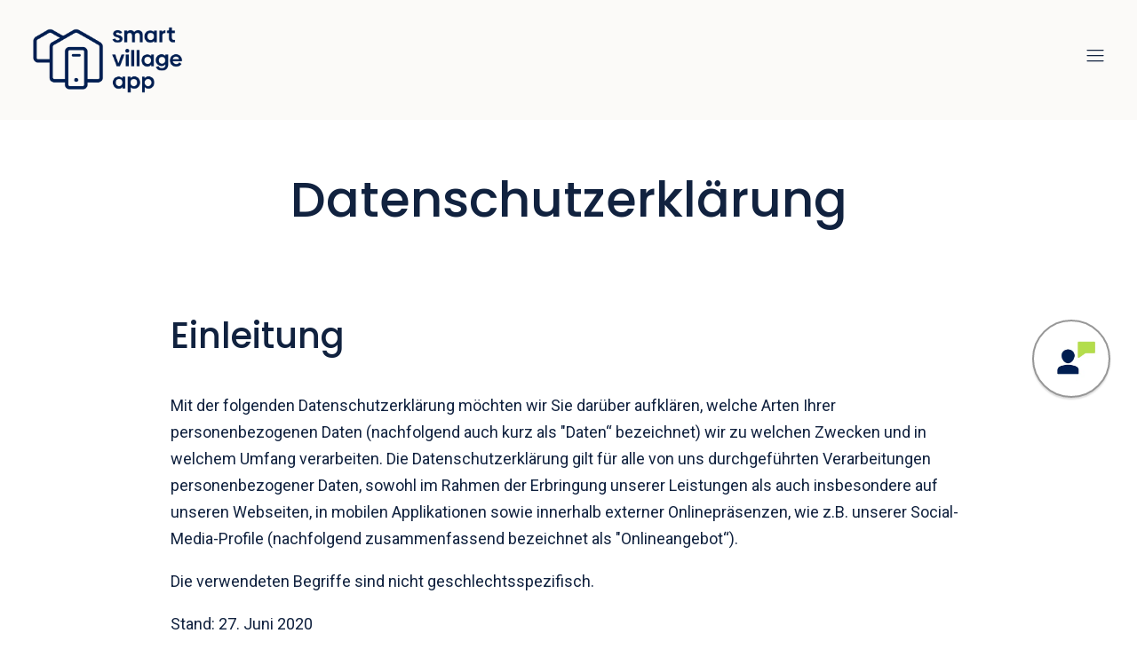

--- FILE ---
content_type: text/css
request_url: https://smart-village.app/wp-content/uploads/oxygen/css/312.css?cache=1746697916&ver=6.9
body_size: 2753
content:
#section-39-312 > .ct-section-inner-wrap{padding-top:5px}#section-39-312{background-color:#fbfaf8;border-top-width:1px;border-right-width:0;border-bottom-width:0;border-left-width:0;border-top-style:solid;border-top-color:rgba(17,34,63,0.2)}#div_block-94-312{width:100%;text-align:left;align-items:center}#div_block-41-312{width:16.66%}#div_block-44-312{width:33.34%}#div_block-42-312{width:50%;align-items:flex-end;text-align:right;padding-left:0px}#div_block-55-312{width:50%}#div_block-56-312{width:50%;align-items:flex-end;text-align:right;margin-top:-35px}@media (max-width:1290px){#div_block-41-312{width:16.66%%}}@media (max-width:1290px){#div_block-44-312{width:24.99%%}}@media (max-width:1290px){#div_block-42-312{width:58.35%}}@media (max-width:991px){#div_block-41-312{width:16.66%}}@media (max-width:991px){#div_block-44-312{width:25.99%}}@media (max-width:991px){#div_block-42-312{width:57.35%;flex-direction:row;display:flex;justify-content:flex-end;text-align:right;align-items:flex-start}}@media (max-width:991px){#div_block-55-312{display:none}}@media (max-width:991px){#div_block-56-312{margin-top:0px}}@media (max-width:767px){#div_block-41-312{width:50%}}@media (max-width:767px){#div_block-44-312{width:50%}}@media (max-width:767px){#div_block-42-312{flex-direction:row;display:flex;width:100%;align-items:center;justify-content:center;text-align:center}}@media (max-width:767px){#div_block-56-312{flex-direction:row;display:flex;justify-content:center;text-align:center}}@media (max-width:479px){#div_block-41-312{width:100%}}@media (max-width:479px){#div_block-44-312{width:100%}}@media (max-width:479px){#div_block-42-312{display:flex;align-items:center;justify-content:center;text-align:center}}@media (max-width:479px){#div_block-55-312{display:none}}@media (max-width:479px){#div_block-56-312{flex-direction:row;display:flex;justify-content:center;text-align:center}}#new_columns-40-312{border-top-width:0;border-right-width:0;border-bottom-width:0;border-left-width:0}@media (max-width:991px){#new_columns-54-312> .ct-div-block{width:100% !important}}#new_columns-54-312{padding-bottom:10px}#text_block-57-312{font-family:'Poppins';color:#11223f;font-size:12px;line-height:18px}#text_block-91-312{font-family:'Poppins';font-size:18px;font-weight:500;line-height:27px;padding-left:15px}#_rich_text-46-312{font-family:'Poppins';font-size:14px;font-weight:500;line-height:21px;padding-bottom:15px;color:#11223f;margin-right:0px}@media (max-width:479px){#_rich_text-46-312{font-size:12px}}#link_text-51-312{color:#11223f;font-size:14px;font-weight:500;line-height:21px;text-decoration:none;font-family:'Poppins'}#link_text-51-312:hover{color:#ec4f22}#link_text-49-312{color:#11223f;font-size:14px;font-weight:500;line-height:21px;text-decoration:none;font-family:'Poppins';padding-bottom:5px}@media (max-width:479px){#link_text-51-312{font-size:12px}#link_text-51-312:hover{color:#b4dd4c}}@media (max-width:479px){#link_text-49-312{font-size:12px}#link_text-49-312:hover{color:#b4dd4c}}#link-64-312{gap:0px;text-align:center;align-items:flex-start}#div_block-89-312{width:289px;height:88px;border-top-color:#979797;border-right-color:#979797;border-bottom-color:#979797;border-left-color:#979797;border-top-width:2px;border-right-width:2px;border-bottom-width:2px;border-left-width:2px;border-top-style:solid;border-right-style:solid;border-bottom-style:solid;border-left-style:solid;border-radius:50px;flex-direction:row;display:flex;align-items:center;justify-content:center;text-align:center;position:fixed;right:0px;top:50%;background-color:#ffffff;margin-right:30px;box-shadow:0px 2px 2px 0px rgba(0,0,0,0.15)}#image-20-312{width:170px;margin-left:0px}#image-85-312{margin-top:0px;width:120px;margin-left:0px}#image-45-312{width:148px}#image-90-312{padding-left:4px;padding-bottom:3px;height:55px}@media (max-width:479px){#image-90-312{width:40px;height:40px}}#_nav_menu-53-312 .oxy-nav-menu-hamburger-line{background-color:#11223f}#_nav_menu-53-312.oxy-nav-menu.oxy-nav-menu-open{margin-top:0 !important;margin-right:0 !important;margin-left:0 !important;margin-bottom:0 !important}#_nav_menu-53-312.oxy-nav-menu.oxy-nav-menu-open .menu-item a{padding-left:20px}#_nav_menu-53-312 .oxy-nav-menu-hamburger-wrap{width:40px;height:40px;margin-top:10px;margin-bottom:10px}#_nav_menu-53-312 .oxy-nav-menu-hamburger{width:40px;height:32px}#_nav_menu-53-312 .oxy-nav-menu-hamburger-line{height:6px}#_nav_menu-53-312.oxy-nav-menu-open .oxy-nav-menu-hamburger .oxy-nav-menu-hamburger-line:first-child{top:13px}#_nav_menu-53-312.oxy-nav-menu-open .oxy-nav-menu-hamburger .oxy-nav-menu-hamburger-line:last-child{top:-13px}#_nav_menu-53-312{font-family:'Poppins';line-height:21px}#_nav_menu-53-312 .menu-item a{color:#11223f;font-weight:500;font-size:14px;padding-left:20px}#_nav_menu-53-312 .current-menu-item a{color:#11223f;background-color:rgba(0,0,0,0)}#_nav_menu-53-312.oxy-nav-menu:not(.oxy-nav-menu-open) .sub-menu{background-color:rgba(238,238,238,0)}#_nav_menu-53-312.oxy-nav-menu:not(.oxy-nav-menu-open) .menu-item a{justify-content:center}#_nav_menu-53-312.oxy-nav-menu:not(.oxy-nav-menu-open) .sub-menu .menu-item a{border:0}#_nav_menu-53-312 .menu-item:focus-within a,#_nav_menu-53-312 .menu-item:hover a{background-color:rgba(238,238,238,0);color:#11223f}#_nav_menu-53-312.oxy-nav-menu:not(.oxy-nav-menu-open) .sub-menu:hover{background-color:rgba(238,238,238,0)}#_nav_menu-53-312.oxy-nav-menu:not(.oxy-nav-menu-open) .menu-item a:hover{justify-content:center}#_nav_menu-53-312.oxy-nav-menu:not(.oxy-nav-menu-open) .sub-menu .menu-item a:hover{border:0}@media (max-width:479px){#_nav_menu-53-312{visibility:visible}#_nav_menu-53-312.oxy-nav-menu:not(.oxy-nav-menu-open) .sub-menu .menu-item a{border:0}}#_header-66-312 .oxy-nav-menu-open,#_header-66-312 .oxy-nav-menu:not(.oxy-nav-menu-open) .sub-menu{background-color:#fbfaf8}#_header-66-312.oxy-header-wrapper.oxy-header.oxy-sticky-header.oxy-sticky-header-active{position:fixed;top:0;left:0;right:0;z-index:2147483640;box-shadow:0px 0px 10px rgba(0,0,0,0.3);}#_header-66-312.oxy-header.oxy-sticky-header-active .oxygen-hide-in-sticky{display:none}#_header-66-312.oxy-header.oxy-header .oxygen-show-in-sticky-only{display:none}#_header-66-312{background-color:#fbfaf8}.oxy-header.oxy-sticky-header-active > #_header_row-67-312.oxygen-show-in-sticky-only{display:block}#_header_row-67-312{padding-left:36px;padding-right:35px;padding-top:30px;padding-bottom:30px}.oxy-header.oxy-sticky-header-active > #_header_row-82-312.oxygen-show-in-sticky-only{display:block}#_header_row-82-312{padding-left:40px;padding-right:35px;padding-top:10px;padding-bottom:10px}@media (max-width:767px){.oxy-header.oxy-sticky-header-active > #_header_row-67-312.oxygen-show-in-sticky-only{display:block}#_header_row-67-312{padding-left:20px;padding-right:20px;padding-top:25px;padding-bottom:20px}}@media (max-width:767px){.oxy-header.oxy-sticky-header-active > #_header_row-82-312.oxygen-show-in-sticky-only{display:block}#_header_row-82-312{padding-left:20px;padding-right:20px;padding-top:10px;padding-bottom:10px}}@media (max-width:479px){.oxy-header.oxy-sticky-header-active > #_header_row-67-312.oxygen-show-in-sticky-only{display:block}#_header_row-67-312{padding-left:15px;padding-right:15px;padding-top:15px;padding-bottom:15px}}@media (max-width:479px){.oxy-header.oxy-sticky-header-active > #_header_row-82-312.oxygen-show-in-sticky-only{display:block}#_header_row-82-312{padding-left:15px;padding-right:15px;padding-top:10px;padding-bottom:10px}}#_social_icons-100-312.oxy-social-icons{flex-direction:row;margin-right:-10px;margin-bottom:-10px}#_social_icons-100-312.oxy-social-icons a{font-size:50px;margin-right:10px;margin-bottom:10px;border-radius:0}#_social_icons-100-312.oxy-social-icons a svg{width:0.5em;height:0.5em}#_social_icons-100-312.oxy-social-icons a:hover svg{color:#b4dd4c}#_social_icons-100-312{padding-top:18px;margin-right:0px}div.ct-section-inner-wrap,div.oxy-header-container{max-width:1320px}.oxy-pro-menu-list{display:flex;padding:0;margin:0;align-items:center}.oxy-pro-menu .oxy-pro-menu-list .menu-item{list-style-type:none;display:flex;flex-direction:column;width:100%;transition-property:background-color,color,border-color}.oxy-pro-menu-list > .menu-item{white-space:nowrap}.oxy-pro-menu .oxy-pro-menu-list .menu-item a{text-decoration:none;border-style:solid;border-width:0;transition-timing-function:ease-in-out;transition-property:background-color,color,border-color;border-color:transparent}.oxy-pro-menu .oxy-pro-menu-list li.current-menu-item > a,.oxy-pro-menu .oxy-pro-menu-list li.menu-item:hover > a{border-color:currentColor}.oxy-pro-menu .menu-item,.oxy-pro-menu .sub-menu{position:relative}.oxy-pro-menu .menu-item .sub-menu{padding:0;flex-direction:column;white-space:nowrap;display:flex;visibility:hidden;position:absolute;z-index:9999999;top:100%;transition-property:opacity,transform,visibility}.oxy-pro-menu-off-canvas .sub-menu:before,.oxy-pro-menu-open .sub-menu:before{display:none}.oxy-pro-menu .menu-item .sub-menu.aos-animate,.oxy-pro-menu-init .menu-item .sub-menu[data-aos^=flip]{visibility:visible}.oxy-pro-menu-container:not(.oxy-pro-menu-init) .menu-item .sub-menu[data-aos^=flip]{transition-duration:0s}.oxy-pro-menu .sub-menu .sub-menu,.oxy-pro-menu.oxy-pro-menu-vertical .sub-menu{left:100%;top:0}.oxy-pro-menu .sub-menu.sub-menu-left{right:0;left:auto !important;margin-right:100%}.oxy-pro-menu-list > .menu-item > .sub-menu.sub-menu-left{margin-right:0}.oxy-pro-menu .sub-menu li.menu-item{flex-direction:column}.oxy-pro-menu-mobile-open-icon,.oxy-pro-menu-mobile-close-icon{display:none;cursor:pointer;align-items:center}.oxy-pro-menu-off-canvas .oxy-pro-menu-mobile-close-icon,.oxy-pro-menu-open .oxy-pro-menu-mobile-close-icon{display:inline-flex}.oxy-pro-menu-mobile-open-icon > svg,.oxy-pro-menu-mobile-close-icon > svg{fill:currentColor}.oxy-pro-menu-mobile-close-icon{position:absolute}.oxy-pro-menu.oxy-pro-menu-open .oxy-pro-menu-container{width:100%;position:fixed;top:0;right:0;left:0;bottom:0;display:flex;align-items:center;justify-content:center;overflow:auto;z-index:2147483642 !important;background-color:#fff}.oxy-pro-menu .oxy-pro-menu-container.oxy-pro-menu-container{transition-property:opacity,transform,visibility}.oxy-pro-menu .oxy-pro-menu-container.oxy-pro-menu-container[data-aos^=slide]{transition-property:transform}.oxy-pro-menu .oxy-pro-menu-container.oxy-pro-menu-off-canvas-container,.oxy-pro-menu .oxy-pro-menu-container.oxy-pro-menu-off-canvas-container[data-aos^=flip]{visibility:visible !important}.oxy-pro-menu .oxy-pro-menu-open-container .oxy-pro-menu-list,.oxy-pro-menu .oxy-pro-menu-off-canvas-container .oxy-pro-menu-list{align-items:center;justify-content:center;flex-direction:column}.oxy-pro-menu.oxy-pro-menu-open > .oxy-pro-menu-container{max-height:100vh;overflow:auto;width:100%}.oxy-pro-menu.oxy-pro-menu-off-canvas > .oxy-pro-menu-container{max-height:100vh;overflow:auto;z-index:1000}.oxy-pro-menu-container > div:first-child{margin:auto}.oxy-pro-menu-off-canvas-container{display:flex !important;position:fixed;width:auto;align-items:center;justify-content:center}.oxy-pro-menu-off-canvas-container a,.oxy-pro-menu-open-container a{word-break:break-word}.oxy-pro-menu.oxy-pro-menu-off-canvas .oxy-pro-menu-list{align-items:center;justify-content:center;flex-direction:column}.oxy-pro-menu.oxy-pro-menu-off-canvas .oxy-pro-menu-container .oxy-pro-menu-list .menu-item,.oxy-pro-menu.oxy-pro-menu-open .oxy-pro-menu-container .oxy-pro-menu-list .menu-item{flex-direction:column;width:100%;text-align:center}.oxy-pro-menu.oxy-pro-menu-off-canvas .sub-menu,.oxy-pro-menu.oxy-pro-menu-open .sub-menu{display:none;visibility:visible;opacity:1;position:static;align-items:center;justify-content:center;white-space:normal;width:100%}.oxy-pro-menu.oxy-pro-menu-off-canvas .menu-item,.oxy-pro-menu.oxy-pro-menu-open .menu-item{justify-content:center;min-height:32px}.oxy-pro-menu .menu-item.menu-item-has-children,.oxy-pro-menu .sub-menu .menu-item.menu-item-has-children{flex-direction:row;align-items:center}.oxy-pro-menu .menu-item > a{display:inline-flex;align-items:center;justify-content:center}.oxy-pro-menu.oxy-pro-menu-off-canvas .menu-item-has-children > a .oxy-pro-menu-dropdown-icon-click-area,.oxy-pro-menu.oxy-pro-menu-open .menu-item-has-children > a .oxy-pro-menu-dropdown-icon-click-area{min-width:32px;min-height:32px}.oxy-pro-menu .menu-item-has-children > a .oxy-pro-menu-dropdown-icon-click-area{display:flex;align-items:center;justify-content:center}.oxy-pro-menu .menu-item-has-children > a svg{width:1.4em;height:1.4em;fill:currentColor;transition-property:transform}.oxy-pro-menu.oxy-pro-menu-off-canvas .menu-item > a svg,.oxy-pro-menu.oxy-pro-menu-open .menu-item > a svg{width:1em;height:1em}.oxy-pro-menu-off-canvas .oxy-pro-menu-container:not(.oxy-pro-menu-dropdown-links-toggle) .oxy-pro-menu-dropdown-icon-click-area,.oxy-pro-menu-open .oxy-pro-menu-container:not(.oxy-pro-menu-dropdown-links-toggle) .oxy-pro-menu-dropdown-icon-click-area{display:none}.oxy-pro-menu-off-canvas .menu-item:not(.menu-item-has-children) .oxy-pro-menu-dropdown-icon-click-area,.oxy-pro-menu-open .menu-item:not(.menu-item-has-children) .oxy-pro-menu-dropdown-icon-click-area{min-height:32px;width:0px}.oxy-pro-menu.oxy-pro-menu-off-canvas .oxy-pro-menu-show-dropdown:not(.oxy-pro-menu-dropdown-links-toggle) .oxy-pro-menu-list .menu-item-has-children,.oxy-pro-menu.oxy-pro-menu-open .oxy-pro-menu-show-dropdown:not(.oxy-pro-menu-dropdown-links-toggle) .oxy-pro-menu-list .menu-item-has-children{padding-right:0px}.oxy-pro-menu-container .menu-item a{width:100%;text-align:center}.oxy-pro-menu-container:not(.oxy-pro-menu-open-container):not(.oxy-pro-menu-off-canvas-container) ul:not(.sub-menu) > li > .sub-menu{top:100%;left:0}.oxy-pro-menu-container:not(.oxy-pro-menu-open-container):not(.oxy-pro-menu-off-canvas-container) .sub-menu .sub-menu{top:0;left:100%}.oxy-pro-menu-container:not(.oxy-pro-menu-open-container):not(.oxy-pro-menu-off-canvas-container) a{-webkit-tap-highlight-color:transparent}.oxy-pro-menu-dropdown-links-toggle.oxy-pro-menu-open-container .menu-item-has-children ul,.oxy-pro-menu-dropdown-links-toggle.oxy-pro-menu-off-canvas-container .menu-item-has-children ul{border-radius:0px !important;width:100%}.oxy-pro-menu-dropdown-animating[data-aos*="down"]{pointer-events:none}.sub-menu .oxy-pro-menu-dropdown-animating[data-aos*="down"]{pointer-events:auto}.sub-menu .oxy-pro-menu-dropdown-animating[data-aos*="right"]{pointer-events:none}.sub-menu .oxy-pro-menu-dropdown-animating.sub-menu-left[data-aos*="left"]{pointer-events:none}.oxy-pro-menu-dropdown-animating-out{pointer-events:none}.oxy-pro-menu-list .menu-item a{border-color:transparent}.oxy-pro-menu-list .menu-item.current-menu-item a,.oxy-pro-menu-list .menu-item.menu-item.menu-item.menu-item a:focus-within,.oxy-pro-menu-list .menu-item.menu-item.menu-item.menu-item a:hover{border-color:currentColor}#-pro-menu-34-312 .oxy-pro-menu-list .menu-item,#-pro-menu-34-312 .oxy-pro-menu-list .menu-item a{font-family:'Poppins';color:#11223f;font-size:56px;line-height:50px}#-pro-menu-34-312 .oxy-pro-menu-list .menu-item a{padding-top:40px}#-pro-menu-34-312 .oxy-pro-menu-mobile-open-icon svg{width:24px;height:24px;margin-right:0px;color:#11223f}#-pro-menu-34-312 .oxy-pro-menu-mobile-open-icon{margin-top:0px;margin-bottom:0px;padding-top:0px;padding-right:0px;padding-bottom:0px;padding-left:0px}#-pro-menu-34-312 .oxy-pro-menu-mobile-open-icon:hover svg{color:#11223f}#-pro-menu-34-312 .oxy-pro-menu-mobile-close-icon svg{width:20px;height:20px;color:#11223f}#-pro-menu-34-312 .oxy-pro-menu-container.oxy-pro-menu-off-canvas-container,#-pro-menu-34-312 .oxy-pro-menu-container.oxy-pro-menu-open-container{background-color:#fbfaf8}#-pro-menu-34-312 .oxy-pro-menu-container:not(.oxy-pro-menu-open-container):not(.oxy-pro-menu-off-canvas-container) .oxy-pro-menu-list{flex-direction:row}#-pro-menu-34-312 .oxy-pro-menu-container .menu-item > a{text-align:center;justify-content:center}#-pro-menu-34-312 .oxy-pro-menu-container.oxy-pro-menu-open-container .menu-item,#-pro-menu-34-312 .oxy-pro-menu-container.oxy-pro-menu-off-canvas-container .menu-item{align-items:center}#-pro-menu-34-312 .oxy-pro-menu-mobile-open-icon{display:inline-flex}#-pro-menu-34-312.oxy-pro-menu-open .oxy-pro-menu-mobile-open-icon{display:none}#-pro-menu-34-312 .oxy-pro-menu-container{visibility:hidden;position:fixed}#-pro-menu-34-312.oxy-pro-menu-open .oxy-pro-menu-container{visibility:visible}#-pro-menu-34-312 .oxy-pro-menu-open-container .oxy-pro-menu-list .menu-item-has-children .oxy-pro-menu-dropdown-icon-click-area,#-pro-menu-34-312 .oxy-pro-menu-off-canvas-container .oxy-pro-menu-list .menu-item-has-children .oxy-pro-menu-dropdown-icon-click-area{margin-right:-4px}#-pro-menu-34-312{padding-bottom:0px;a:hover color:green}#-pro-menu-34-312:hover{text-shadow:0px #f40707}#-pro-menu-88-312 .oxy-pro-menu-list .menu-item,#-pro-menu-88-312 .oxy-pro-menu-list .menu-item a{font-family:'Poppins';color:#11223f;font-size:56px;line-height:67px}#-pro-menu-88-312 .oxy-pro-menu-list .menu-item a{padding-top:40px}#-pro-menu-88-312 .oxy-pro-menu-mobile-open-icon svg{width:24px;height:24px;margin-right:0px;color:#11223f}#-pro-menu-88-312 .oxy-pro-menu-mobile-open-icon{margin-top:0px;margin-bottom:0px;padding-top:0px;padding-right:0px;padding-bottom:0px;padding-left:0px}#-pro-menu-88-312 .oxy-pro-menu-mobile-open-icon:hover svg{color:#11223f}#-pro-menu-88-312 .oxy-pro-menu-mobile-close-icon svg{width:20px;height:20px;color:#11223f}#-pro-menu-88-312 .oxy-pro-menu-container.oxy-pro-menu-off-canvas-container,#-pro-menu-88-312 .oxy-pro-menu-container.oxy-pro-menu-open-container{background-color:#fbfaf8}#-pro-menu-88-312 .oxy-pro-menu-container:not(.oxy-pro-menu-open-container):not(.oxy-pro-menu-off-canvas-container) .oxy-pro-menu-list{flex-direction:row}#-pro-menu-88-312 .oxy-pro-menu-container .menu-item > a{text-align:center;justify-content:center}#-pro-menu-88-312 .oxy-pro-menu-container.oxy-pro-menu-open-container .menu-item,#-pro-menu-88-312 .oxy-pro-menu-container.oxy-pro-menu-off-canvas-container .menu-item{align-items:center}#-pro-menu-88-312 .oxy-pro-menu-mobile-open-icon{display:inline-flex}#-pro-menu-88-312.oxy-pro-menu-open .oxy-pro-menu-mobile-open-icon{display:none}#-pro-menu-88-312 .oxy-pro-menu-container{visibility:hidden;position:fixed}#-pro-menu-88-312.oxy-pro-menu-open .oxy-pro-menu-container{visibility:visible}#-pro-menu-88-312 .oxy-pro-menu-open-container .oxy-pro-menu-list .menu-item-has-children .oxy-pro-menu-dropdown-icon-click-area,#-pro-menu-88-312 .oxy-pro-menu-off-canvas-container .oxy-pro-menu-list .menu-item-has-children .oxy-pro-menu-dropdown-icon-click-area{margin-right:-4px}@media (max-width:1290px){#-pro-menu-34-312 .oxy-pro-menu-list .menu-item,#-pro-menu-34-312 .oxy-pro-menu-list .menu-item a{font-size:50px;line-height:60px}#-pro-menu-34-312 .oxy-pro-menu-list .menu-item a{padding-top:35px}}@media (max-width:1290px){#-pro-menu-88-312 .oxy-pro-menu-list .menu-item,#-pro-menu-88-312 .oxy-pro-menu-list .menu-item a{font-size:50px;line-height:60px}#-pro-menu-88-312 .oxy-pro-menu-list .menu-item a{padding-top:35px}}@media (max-width:991px){#-pro-menu-34-312 .oxy-pro-menu-list .menu-item,#-pro-menu-34-312 .oxy-pro-menu-list .menu-item a{font-size:40px;line-height:50px}#-pro-menu-34-312 .oxy-pro-menu-list .menu-item a{padding-top:20px}}@media (max-width:991px){#-pro-menu-88-312 .oxy-pro-menu-list .menu-item,#-pro-menu-88-312 .oxy-pro-menu-list .menu-item a{font-size:40px;line-height:50px}#-pro-menu-88-312 .oxy-pro-menu-list .menu-item a{padding-top:20px}}@media (max-width:767px){#-pro-menu-34-312 .oxy-pro-menu-list .menu-item,#-pro-menu-34-312 .oxy-pro-menu-list .menu-item a{font-size:30px;line-height:40px}#-pro-menu-34-312 .oxy-pro-menu-list .menu-item a{padding-top:25px}}@media (max-width:767px){#-pro-menu-88-312 .oxy-pro-menu-list .menu-item,#-pro-menu-88-312 .oxy-pro-menu-list .menu-item a{font-size:30px;line-height:40px}#-pro-menu-88-312 .oxy-pro-menu-list .menu-item a{padding-top:25px}}@media (max-width:479px){#-pro-menu-34-312 .oxy-pro-menu-list .menu-item,#-pro-menu-34-312 .oxy-pro-menu-list .menu-item a{font-size:20px;line-height:20px}#-pro-menu-34-312 .oxy-pro-menu-list .menu-item a{padding-top:30px}}@media (max-width:479px){#-pro-menu-88-312 .oxy-pro-menu-list .menu-item,#-pro-menu-88-312 .oxy-pro-menu-list .menu-item a{font-size:20px;line-height:20px}#-pro-menu-88-312 .oxy-pro-menu-list .menu-item a{padding-top:30px}}

--- FILE ---
content_type: text/css
request_url: https://smart-village.app/wp-content/uploads/oxygen/css/711.css?cache=1746697913&ver=6.9
body_size: -45
content:
#section-12-356 > .ct-section-inner-wrap{padding-right:15%;padding-left:15%}#headline-1-356{font-family:'Poppins';width:100%;text-align:center}@media (max-width:767px){#headline-1-356{font-size:29em}}@media (max-width:479px){#headline-1-356{font-size:23em}}@media (max-width:767px){#_rich_text-9-356{max-width:100%}}@media (max-width:767px){#_rich_text-11-356{max-width:100%}}@media (max-width:479px){#_rich_text-9-356{font-size:10px}}@media (max-width:479px){#_rich_text-11-356{font-size:10px}}@media (max-width:479px){#nestable_shortcode-3-356{max-width:100%}}div.ct-section-inner-wrap,div.oxy-header-container{max-width:1320px}

--- FILE ---
content_type: text/css
request_url: https://smart-village.app/wp-content/uploads/oxygen/css/universal.css?cache=1751538516&ver=6.9
body_size: 9093
content:
.ct-section {
width:100%;
background-size:cover;
background-repeat:repeat;
}
.ct-section>.ct-section-inner-wrap {
display:flex;
flex-direction:column;
align-items:flex-start;
}
.ct-div-block {
display:flex;
flex-wrap:nowrap;
flex-direction:column;
align-items:flex-start;
}
.ct-new-columns {
display:flex;
width:100%;
flex-direction:row;
align-items:stretch;
justify-content:center;
flex-wrap:wrap;
}
.ct-link-text {
display:inline-block;
}
.ct-link {
display:flex;
flex-wrap:wrap;
text-align:center;
text-decoration:none;
flex-direction:column;
align-items:center;
justify-content:center;
}
.ct-link-button {
display:inline-block;
text-align:center;
text-decoration:none;
}
.ct-link-button {
background-color: #1e73be;
border: 1px solid #1e73be;
color: #ffffff;
padding: 10px 16px;
}
.ct-image {
max-width:100%;
}
.ct-fancy-icon>svg {
width:55px;height:55px;}
.ct-inner-content {
width:100%;
}
.ct-slide {
display:flex;
flex-wrap:wrap;
text-align:center;
flex-direction:column;
align-items:center;
justify-content:center;
}
.ct-nestable-shortcode {
display:flex;
flex-wrap:nowrap;
flex-direction:column;
align-items:flex-start;
}
.oxy-comments {
width:100%;
text-align:left;
}
.oxy-comment-form {
width:100%;
}
.oxy-login-form {
width:100%;
}
.oxy-search-form {
width:100%;
}
.oxy-tabs-contents {
display:flex;
width:100%;
flex-wrap:nowrap;
flex-direction:column;
align-items:flex-start;
}
.oxy-tab {
display:flex;
flex-wrap:nowrap;
flex-direction:column;
align-items:flex-start;
}
.oxy-tab-content {
display:flex;
width:100%;
flex-wrap:nowrap;
flex-direction:column;
align-items:flex-start;
}
.oxy-testimonial {
width:100%;
}
.oxy-icon-box {
width:100%;
}
.oxy-pricing-box {
width:100%;
}
.oxy-posts-grid {
width:100%;
}
.oxy-gallery {
width:100%;
}
.ct-slider {
width:100%;
}
.oxy-tabs {
display:flex;
flex-wrap:nowrap;
flex-direction:row;
align-items:stretch;
}
.ct-modal {
flex-direction:column;
align-items:flex-start;
}
.ct-span {
display:inline-block;
text-decoration:inherit;
}
.ct-widget {
width:100%;
}
.oxy-dynamic-list {
width:100%;
}
@media screen and (-ms-high-contrast: active), (-ms-high-contrast: none) {
			.ct-div-block,
			.oxy-post-content,
			.ct-text-block,
			.ct-headline,
			.oxy-rich-text,
			.ct-link-text { max-width: 100%; }
			img { flex-shrink: 0; }
			body * { min-height: 1px; }
		}            .oxy-testimonial {
                flex-direction: row;
                align-items: center;
            }
                        .oxy-testimonial .oxy-testimonial-photo-wrap {
                order: 1;
            }
            
                        .oxy-testimonial .oxy-testimonial-photo {
                width: 125px;                height: 125px;                margin-right: 20px;
            }
            
                        .oxy-testimonial .oxy-testimonial-photo-wrap, 
            .oxy-testimonial .oxy-testimonial-author-wrap, 
            .oxy-testimonial .oxy-testimonial-content-wrap {
                align-items: flex-start;                text-align: left;            }
            
                                                            .oxy-testimonial .oxy-testimonial-text {
                margin-bottom:8px;font-size: 21px;
line-height: 1.4;
-webkit-font-smoothing: subpixel-antialiased;
            }
            
                                    .oxy-testimonial .oxy-testimonial-author {
                font-size: 18px;
-webkit-font-smoothing: subpixel-antialiased;
            }
                            

                                                .oxy-testimonial .oxy-testimonial-author-info {
                font-size: 12px;
-webkit-font-smoothing: subpixel-antialiased;
            }
            
             
            
                        .oxy-icon-box {
                text-align: left;                flex-direction: column;            }
            
                        .oxy-icon-box .oxy-icon-box-icon {
                margin-bottom: 12px;
                align-self: flex-start;            }
            
                                                                        .oxy-icon-box .oxy-icon-box-heading {
                font-size: 21px;
margin-bottom: 12px;            }
            
                                                                                    .oxy-icon-box .oxy-icon-box-text {
                font-size: 16px;
margin-bottom: 12px;align-self: flex-start;            }
            
                        .oxy-icon-box .oxy-icon-box-link {
                margin-top: 20px;                            }
            
            
            /* GLOBALS */

                                                            .oxy-pricing-box .oxy-pricing-box-section {
                padding-top: 20px;
padding-left: 20px;
padding-right: 20px;
padding-bottom: 20px;
text-align: center;            }
                        
                        .oxy-pricing-box .oxy-pricing-box-section.oxy-pricing-box-price {
                justify-content: center;            }
            
            /* IMAGE */
                                                                                    .oxy-pricing-box .oxy-pricing-box-section.oxy-pricing-box-graphic {
                justify-content: center;            }
            
            /* TITLE */
                                                            
                                    .oxy-pricing-box .oxy-pricing-box-title-title {
                font-size: 48px;
            }
            
                                    .oxy-pricing-box .oxy-pricing-box-title-subtitle {
                font-size: 24px;
            }
            

            /* PRICE */
                                                .oxy-pricing-box .oxy-pricing-box-section.oxy-pricing-box-price {
                                                flex-direction: row;                                            }
            
                                    .oxy-pricing-box .oxy-pricing-box-currency {
                font-size: 28px;
            }
            
                                    .oxy-pricing-box .oxy-pricing-box-amount-main {
                font-size: 80px;
line-height: 0.7;
            }
            
                                    .oxy-pricing-box .oxy-pricing-box-amount-decimal {
                font-size: 13px;
            }
                        
                                    .oxy-pricing-box .oxy-pricing-box-term {
                font-size: 16px;
            }
            
                                    .oxy-pricing-box .oxy-pricing-box-sale-price {
                font-size: 12px;
color: rgba(0,0,0,0.5);
                margin-bottom: 20px;            }
            
            /* CONTENT */

                                                                        .oxy-pricing-box .oxy-pricing-box-section.oxy-pricing-box-content {
                font-size: 16px;
color: rgba(0,0,0,0.5);
            }
            
            /* CTA */

                                                                        .oxy-pricing-box .oxy-pricing-box-section.oxy-pricing-box-cta {
                justify-content: center;            }
            
        
                                .oxy-progress-bar .oxy-progress-bar-background {
            background-color: #000000;            background-image: linear-gradient(-45deg,rgba(255,255,255,.12) 25%,transparent 25%,transparent 50%,rgba(255,255,255,.12) 50%,rgba(255,255,255,.12) 75%,transparent 75%,transparent);            animation: none 0s paused;        }
                
                .oxy-progress-bar .oxy-progress-bar-progress-wrap {
            width: 85%;        }
        
                                                        .oxy-progress-bar .oxy-progress-bar-progress {
            background-color: #66aaff;padding: 40px;animation: none 0s paused, none 0s paused;            background-image: linear-gradient(-45deg,rgba(255,255,255,.12) 25%,transparent 25%,transparent 50%,rgba(255,255,255,.12) 50%,rgba(255,255,255,.12) 75%,transparent 75%,transparent);        
        }
                
                        .oxy-progress-bar .oxy-progress-bar-overlay-text {
            font-size: 30px;
font-weight: 900;
-webkit-font-smoothing: subpixel-antialiased;
        }
        
                        .oxy-progress-bar .oxy-progress-bar-overlay-percent {
            font-size: 12px;
        }
        
        .ct-slider .unslider-nav ol li {border-color: #ffffff; }.ct-slider .unslider-nav ol li.unslider-active {background-color: #ffffff; }.ct-slider .ct-slide {
				padding: 0px;			}
		
                        .oxy-superbox .oxy-superbox-secondary, 
            .oxy-superbox .oxy-superbox-primary {
                transition-duration: 0.5s;            }
            
            
            
            
            
        
        
        
        
            .oxy-shape-divider {
                width: 0px;
                height: 0px;
                
            }
            
            .oxy_shape_divider svg {
                width: 100%;
            }
            .oxy-pro-menu .oxy-pro-menu-container:not(.oxy-pro-menu-open-container):not(.oxy-pro-menu-off-canvas-container) .sub-menu{
box-shadow:px px px px ;}

.oxy-pro-menu .oxy-pro-menu-show-dropdown .oxy-pro-menu-list .menu-item-has-children > a svg{
transition-duration:0.4s;
}

.oxy-pro-menu .oxy-pro-menu-show-dropdown .oxy-pro-menu-list .menu-item-has-children > a div{
margin-left:0px;
}

.oxy-pro-menu .oxy-pro-menu-mobile-open-icon svg{
width:30px;
height:30px;
}

.oxy-pro-menu .oxy-pro-menu-mobile-open-icon{
padding-top:15px;
padding-right:15px;
padding-bottom:15px;
padding-left:15px;
}

.oxy-pro-menu .oxy-pro-menu-mobile-open-icon, .oxy-pro-menu .oxy-pro-menu-mobile-open-icon svg{
transition-duration:0.4s;
}

.oxy-pro-menu .oxy-pro-menu-mobile-close-icon{
top:20px;
left:20px;
}

.oxy-pro-menu .oxy-pro-menu-mobile-close-icon svg{
width:24px;
height:24px;
}

.oxy-pro-menu .oxy-pro-menu-mobile-close-icon, .oxy-pro-menu .oxy-pro-menu-mobile-close-icon svg{
transition-duration:0.4s;
}

.oxy-pro-menu .oxy-pro-menu-container.oxy-pro-menu-off-canvas-container, .oxy-pro-menu .oxy-pro-menu-container.oxy-pro-menu-open-container{
background-color:#ffffff;
}

.oxy-pro-menu .oxy-pro-menu-off-canvas-container, .oxy-pro-menu .oxy-pro-menu-open-container{
background-image:url();
}

.oxy-pro-menu .oxy-pro-menu-off-canvas-container .oxy-pro-menu-list .menu-item-has-children > a svg, .oxy-pro-menu .oxy-pro-menu-open-container .oxy-pro-menu-list .menu-item-has-children > a svg{
font-size:24px;
}

.oxy-pro-menu .oxy-pro-menu-dropdown-links-toggle.oxy-pro-menu-open-container .menu-item-has-children ul, .oxy-pro-menu .oxy-pro-menu-dropdown-links-toggle.oxy-pro-menu-off-canvas-container .menu-item-has-children ul{
background-color:rgba(0,0,0,0.2);
border-top-style:solid;
}

.oxy-pro-menu .oxy-pro-menu-container:not(.oxy-pro-menu-open-container):not(.oxy-pro-menu-off-canvas-container) .oxy-pro-menu-list{
                    flex-direction: row;
               }
.oxy-pro-menu .oxy-pro-menu-container .menu-item a{
                    text-align: left;
                    justify-content: flex-start;
                }
.oxy-pro-menu .oxy-pro-menu-container.oxy-pro-menu-open-container .menu-item, .oxy-pro-menu .oxy-pro-menu-container.oxy-pro-menu-off-canvas-container .menu-item{
                    align-items: flex-start;
                }

            .oxy-pro-menu .oxy-pro-menu-off-canvas-container{
                    top: 0;
                    bottom: 0;
                    right: auto;
                    left: 0;
               }
.oxy-pro-menu .oxy-pro-menu-container.oxy-pro-menu-open-container .oxy-pro-menu-list .menu-item a, .oxy-pro-menu .oxy-pro-menu-container.oxy-pro-menu-off-canvas-container .oxy-pro-menu-list .menu-item a{
                    text-align: left;
                    justify-content: flex-start;
                }

            .oxy-site-navigation {
--oxynav-brand-color:#4831B0;
--oxynav-neutral-color:#FFFFFF;
--oxynav-activehover-color:#EFEDF4;
--oxynav-background-color:#4831B0;
--oxynav-border-radius:0px;
--oxynav-other-spacing:8px;
--oxynav-transition-duration:0.3s;
--oxynav-transition-timing-function:cubic-bezier(.84,.05,.31,.93);
}

.oxy-site-navigation .oxy-site-navigation__mobile-close-wrapper{
text-align:left;
}

.oxy-site-navigation > ul{ left: 0; }
.oxy-site-navigation {
                        --oxynav-animation-name: none; 
                    }

                .oxy-site-navigation > ul:not(.open) > li[data-cta='true']:nth-last-child(1){ 
                    background-color: var(--oxynav-brand-color);
                    transition: var(--oxynav-transition-duration);
                    margin-left: var(--oxynav-other-spacing);
                    border: none;
                }
.oxy-site-navigation > ul:not(.open) > li[data-cta='true']:nth-last-child(2){ 
                    background: transparent;
                    border: 1px solid currentColor;
                    transition: var(--oxynav-transition-duration);
                    margin-left: var(--oxynav-other-spacing);
                }
.oxy-site-navigation > ul:not(.open) > li[data-cta='true']:nth-last-child(2):not(:hover) > img{
                    filter: invert(0) !important;
                }
.oxy-site-navigation > ul:not(.open) > li[data-cta='true']:hover{
                    background-color: var(--oxynav-activehover-color);
                }
.oxy-site-navigation > ul:not(.open) > li[data-cta='true']:nth-last-child(1) > a{
                    color: var(--oxynav-neutral-color);
                }
.oxy-site-navigation > ul:not(.open) > li[data-cta='true']:nth-last-child(2) > a{
                    color: var(--oxynav-brand-color);
                }
.oxy-site-navigation > ul:not(.open) > li[data-cta='true']:hover > a{
                    color: var(--oxynav-brand-color);
                }
.oxy-site-navigation > ul:not(.open) > li[data-cta='true']:nth-last-child(1) > a::after{
                    color: var(--oxynav-neutral-color);   
                }
.oxy-site-navigation > ul:not(.open) > li[data-cta='true']:nth-last-child(2) > a::after{
                    color: var(--oxynav-brand-color);   
                }
.oxy-site-navigation > ul:not(.open) > li[data-cta='true']:hover > a::after{
                    color: var(--oxynav-brand-color);   
                }
.oxy-site-navigation > ul:not(.open) > li[data-cta='true'] > ul{
                    display: none;
                }
.oxy-site-navigation > ul:not(.open) > li[data-cta='true'] > button, .oxy-site-navigation > ul:not(.open) > li[data-cta='true'] > ul{
                    display: none;
                }

                .ct-section-inner-wrap, .oxy-header-container{
  max-width: 1290px;
}
body {font-family: 'Roboto';}body {line-height: 30px;font-size: 18px;font-weight: 400;color: #11223f;}.oxy-nav-menu-hamburger-line {background-color: #11223f;}h1, h2, h3, h4, h5, h6 {font-family: 'Poppins';font-size: 56px;font-weight: 500;line-height: 67px;color: #11223f;}h2, h3, h4, h5, h6{font-size: 40px;font-weight: 500;line-height: 48px;color: #11223f;}h3, h4, h5, h6{font-size: 24px;font-weight: 500;line-height: 30px;color: #11223f;}h4, h5, h6{font-size: 2em;font-weight: 400;color: #11223f;}h5, h6{font-size: 1.8em;font-weight: 400;color: #11223f;}h6{font-size: 1.4em;font-weight: 400;color: #11223f;}a {color: #11223f;text-decoration: underline;}a:hover {color: #ec4f22;}.ct-link-text {color: #11223f;text-decoration: underline;}.ct-link-text:hover {color: #ec4f22;text-decoration: none;}.ct-link {text-decoration: none;}.ct-link:hover {text-decoration: none;}.ct-link-button {font-weight: 500;border-radius: 0px;}.ct-section-inner-wrap {
}.ct-new-columns > .ct-div-block {
padding-top: 20px;
padding-right: 20px;
padding-bottom: 20px;
padding-left: 20px;
}.oxy-header-container {
}@media (max-width: 992px) {
				.ct-columns-inner-wrap {
					display: block !important;
				}
				.ct-columns-inner-wrap:after {
					display: table;
					clear: both;
					content: "";
				}
				.ct-column {
					width: 100% !important;
					margin: 0 !important;
				}
				.ct-columns-inner-wrap {
					margin: 0 !important;
				}
			}
.atomic-tritary-heading {
 color:color(22);
 font-size:36px;
 font-weight:400;
 line-height:1.1;
}
@media (max-width: 767px) {
.atomic-tritary-heading {
 font-size:30px;
}
}

.atomic-contact-14-title {
 color:#566d8f;
 font-size:20px;
 font-weight:500;
 line-height:1.2;
 letter-spacing:.12em;
 margin-bottom:8px;
 -webkit-font-smoothing:antialiased;
-moz-osx-font-smoothing:grayscale;}
.text-icon-block {
 font-family:Roboto;
 color:#11223f;
 font-size:16px;
 font-weight:500;
}
.details-anzeigen-link {
}
.atomic-subheading {
 font-family:Poppins;
 color:color(22);
 font-size:24px;
 line-height:1.4;
 font-weight:300;
 max-width:480px;
}
@media (max-width: 767px) {
.atomic-subheading {
}
}

.atomic-secondary-heading {
 color:color(22);
 font-weight:400;
 font-size:54px;
 line-height:1.1;
}
@media (max-width: 1290px) {
.atomic-secondary-heading {
 font-size:60px;
}
}

@media (max-width: 767px) {
.atomic-secondary-heading {
 font-size:44px;
}
}

.atomic-medium-button-outline:hover{
 color:color(49);
}
.atomic-medium-button-outline {
 color:color(53);
 border-top-width:2px;
 border-right-width:2px;
 border-bottom-width:2px;
 border-left-width:2px;
 border-top-style:solid;
 border-right-style:solid;
 border-bottom-style:solid;
 border-left-style:solid;
 padding-top:13px;
 padding-bottom:13px;
 padding-right:34px;
 padding-left:34px;
 font-size:16px;
 font-weight:700;
 text-align:center;
 line-height:1.2;
 letter-spacing:2px;
}
.atomic-iconblock-13-column {
 text-align:center;
}
.atomic-iconblock-13-column:not(.ct-section):not(.oxy-easy-posts),
.atomic-iconblock-13-column.oxy-easy-posts .oxy-posts,
.atomic-iconblock-13-column.ct-section .ct-section-inner-wrap{
display:flex;
flex-direction:column;
align-items:center;
}
.atomic-iconblock-13-icon {
border: 1px solid;
padding: 20px;color: #566d8f;}.atomic-iconblock-13-icon 
>svg {width: 30px;height: 30px;}.atomic-iconblock-13-icon {
 margin-bottom:16px;
 border-top-width:2px;
 border-right-width:2px;
 border-bottom-width:2px;
 border-left-width:2px;
}
.atomic-iconblock-13-title {
 font-weight:500;
 color:#566d8f;
 font-size:20px;
 letter-spacing:.12em;
 line-height:1.1;
 margin-bottom:8px;
}
.atomic-iconblock-13-text {
 color:#3b3c38;
 font-size:18px;
 font-weight:400;
 line-height:1.6;
 margin-bottom:18px;
 -webkit-font-smoothing:antialiased;
-moz-osx-font-smoothing:grayscale;}
.fancy-main-button-light-wrapper {
 position:relative;
 left:8px;
 top:8px;
 box-shadow:inset 0px 0px 0px 2px #d2cb95;
}
.fancy-heading-three {
 font-family:Poppins;
 color:#2f2f2f;
 font-size:64px;
 font-weight:700;
 line-height:1;
}
@media (max-width: 991px) {
.fancy-heading-three {
 font-size:56px;
}
}

@media (max-width: 767px) {
.fancy-heading-three {
 font-size:48px;
}
}

.fancy-main-button-dark:hover{
background-color: transparent;
border: 1px solid #d2cb95;
color: #d2cb95;
}.fancy-main-button-dark:hover{
 border-top-width:2px;
 border-right-width:2px;
 border-bottom-width:2px;
 border-left-width:2px;
}
.fancy-main-button-dark {
background-color: transparent;
border: 1px solid #000000;
color: #000000;
padding: 9px 15px;
}.fancy-main-button-dark {
 font-family:Roboto;
 font-size:16px;
 font-weight:700;
 line-height:1.5;
 letter-spacing:2px;
 text-transform:uppercase;
 border-top-width:2px;
 border-right-width:2px;
 border-bottom-width:2px;
 border-left-width:2px;
 border-top-style:solid;
 border-right-style:solid;
 border-bottom-style:solid;
 border-left-style:solid;
 border-radius:0px;
 padding-top:16px;
 padding-left:60px;
 padding-right:60px;
 padding-bottom:16px;
 text-decoration:none;
 transition-duration:0.2s;
 transition-timing-function:ease;
 transition-property:all;
 button-hover_color:#d2cb95;
 position:relative;
 left:-8px;
 top:-8px;
}
.fancy-iconblock-4-icon {
color: #d2cb95;}.fancy-iconblock-4-icon 
>svg {width: 48px;height: 48px;}.fancy-iconblock-4-icon {
 margin-bottom:16px;
 margin-top:24px;
}
.fancy-iconblock-4-title {
 font-family:;
 color:#2f2f2f;
 font-weight:700;
 line-height:1;
 font-size:24px;
 margin-bottom:12px;
}
.fancy-iconblock-4-wrapper {
 text-align:left;
}
.fancy-iconblock-4-wrapper:not(.ct-section):not(.oxy-easy-posts),
.fancy-iconblock-4-wrapper.oxy-easy-posts .oxy-posts,
.fancy-iconblock-4-wrapper.ct-section .ct-section-inner-wrap{
display:flex;
flex-direction:column;
align-items:flex-start;
}
@media (max-width: 767px) {
.fancy-iconblock-4-wrapper {
 text-align:center;
}
.fancy-iconblock-4-wrapper:not(.ct-section):not(.oxy-easy-posts),
.fancy-iconblock-4-wrapper.oxy-easy-posts .oxy-posts,
.fancy-iconblock-4-wrapper.ct-section .ct-section-inner-wrap{
display:flex;
flex-direction:column;
align-items:center;
}
}

.fancy-iconblock-4-text {
 font-family:Roboto;
 color:#666666;
 font-size:16px;
 font-weight:400;
 line-height:1.5;
 margin-bottom:36px;
}
.sva-card {
 background-color:#ffffff;
 margin-top:20px;
 margin-left:20px;
 margin-right:20px;
 margin-bottom:20px;
 border-radius:10px;
 width:25%;
 padding-top:30px;
 padding-left:30px;
 padding-right:30px;
 padding-bottom:30px;
 max-width:200px;
 box-shadow:0px 2px 4px 0px rgba(0,0,0,0.15);
}
.sva-card:not(.ct-section):not(.oxy-easy-posts),
.sva-card.oxy-easy-posts .oxy-posts,
.sva-card.ct-section .ct-section-inner-wrap{
display:flex;
}
@media (max-width: 991px) {
.sva-card {
 width:33%;
 margin-top:5px;
 margin-left:5px;
 margin-right:5px;
 margin-bottom:5px;
}
.sva-card:not(.ct-section):not(.oxy-easy-posts),
.sva-card.oxy-easy-posts .oxy-posts,
.sva-card.ct-section .ct-section-inner-wrap{
display:flex;
}
}

@media (max-width: 767px) {
.sva-card {
 padding-top:10px;
 padding-left:10px;
 padding-right:10px;
 padding-bottom:10px;
 width:50%;
}
}

.sva-logo-line {
 text-align:justify;
 flex-grow:1;
 flex-shrink:1;
 padding-bottom:83px;
}
.sva-logo-line:not(.ct-section):not(.oxy-easy-posts),
.sva-logo-line.oxy-easy-posts .oxy-posts,
.sva-logo-line.ct-section .ct-section-inner-wrap{
display:flex;
flex-direction:row;
flex-wrap:wrap;
align-items:stretch;
align-content:stretch;
justify-content:space-around;
}
@media (max-width: 1290px) {
}

@media (max-width: 991px) {
}

.hosting-white-outline-button:hover{
transform:scale(1.05,1.05);}
.hosting-white-outline-button {
background-color: transparent;
border: 1px solid color(70);
color: color(70);
padding: 11px 18.2px;
}.hosting-white-outline-button {
 font-family:Roboto;
 font-size:16px;
 font-weight:700;
 padding-left:32px;
 padding-right:32px;
 border-radius:5px;
 border-top-style:solid;
 border-right-style:solid;
 border-bottom-style:solid;
 border-left-style:solid;
 border-top-width:2px;
 border-right-width:2px;
 border-bottom-width:2px;
 border-left-width:2px;
 transition-duration:0.2s;
 transition-timing-function:ease;
 transition-property:all;
}
.hosting-simple-button:hover{
transform:scale(1.05,1.05);}
.hosting-simple-button {
background-color :transparent;
border: 1px solid transparent;
color: color(70);
padding: 12px 19.2px;
}.hosting-simple-button {
 font-family:Roboto;
 padding-left:32px;
 padding-right:32px;
 font-size:16px;
 font-weight:700;
 transition-duration:0.2s;
 transition-timing-function:ease;
 transition-property:all;
}
.atomic-logo:hover{
 opacity:1;
}
.atomic-logo {
 opacity:0.7;
}
.atomic-footer-12-link:hover{
 color:color(51);
}
.atomic-footer-12-link {
 color:color(56);
 font-size:15px;
 font-weight:400;
 text-decoration:none;
 line-height:1.4;
 letter-spacing:1px;
 text-transform:uppercase;
 padding-left:24px;
 padding-right:24px;
 padding-top:12px;
 padding-bottom:12px;
}
.atomic-footer-12-column {
 text-align:left;
}
.atomic-footer-12-column:not(.ct-section):not(.oxy-easy-posts),
.atomic-footer-12-column.oxy-easy-posts .oxy-posts,
.atomic-footer-12-column.ct-section .ct-section-inner-wrap{
display:flex;
flex-direction:column;
align-items:flex-start;
justify-content:flex-start;
}
@media (max-width: 767px) {
.atomic-footer-12-column {
 text-align:center;
}
.atomic-footer-12-column:not(.ct-section):not(.oxy-easy-posts),
.atomic-footer-12-column.oxy-easy-posts .oxy-posts,
.atomic-footer-12-column.ct-section .ct-section-inner-wrap{
display:flex;
flex-direction:column;
align-items:center;
}
}

.atomic-footer-12-icon {
color: color(51);}.atomic-footer-12-icon 
>svg {width: 24px;height: 24px;}.atomic-footer-12-icon {
 margin-bottom:6px;
}
.atomic-footer-12-text {
 color:color(56);
 font-size:16px;
}
.atomic-footer-12-mail:hover{
 color:color(51);
}
.atomic-footer-12-mail {
 font-size:16px;
 font-weight:400;
 text-decoration:none;
 color:color(56);
}
.atomic-medium-button:hover{
 background-color:color(25);
}
.atomic-medium-button {
 background-color:color(23);
 color:color(24);
 font-size:16px;
 font-weight:700;
 line-height:1.2;
 padding-top:15px;
 padding-right:36px;
 padding-left:36px;
 padding-bottom:15px;
 letter-spacing:2px;
 text-align:center;
}
.atomic-showcase-1-image {
 margin-bottom:18px;
}
.atomic-showcase-1-title {
 color:color(54);
 font-size:20px;
 font-weight:600;
 line-height:1.4;
 letter-spacing:0.5px;
 text-align:left;
 margin-bottom:6px;
}
.atomic-showcase-1-text {
 color:color(52);
 font-size:18px;
 font-weight:400;
 line-height:1.4;
 text-align:left;
}
.atomic-primary-button:hover{
 background-color:color(31);
}
.atomic-primary-button {
 background-color:color(33);
 padding-top:20px;
 padding-bottom:20px;
 padding-left:48px;
 padding-right:48px;
 font-size:20px;
 color:color(34);
 font-weight:700;
 line-height:1.2;
 letter-spacing:3px;
 text-align:center;
}
@media (max-width: 991px) {
.atomic-primary-button {
 padding-top:16px;
 padding-left:36px;
 padding-right:36px;
 padding-bottom:16px;
 font-size:16px;
}
}

.atomic-pricing-3-column {
 text-align:justify;
 width:27.78px;
}
.atomic-pricing-3-column:not(.ct-section):not(.oxy-easy-posts),
.atomic-pricing-3-column.oxy-easy-posts .oxy-posts,
.atomic-pricing-3-column.ct-section .ct-section-inner-wrap{
display:flex;
flex-direction:column;
align-items:stretch;
justify-content:flex-start;
}
@media (max-width: 767px) {
.atomic-pricing-3-column {
}
}

.atomic-pricing-3-text {
 font-weight:400;
 font-size:18px;
 color:color(52);
 text-align:left;
 line-height:1.4;
 margin-bottom:18px;
}
.atomic-pricing-3-cost {
 color:color(53);
 font-size:48px;
 font-weight:700;
 line-height:1.1;
 letter-spacing:0.5px;
}
.atomic-pricing-3-small-text {
 color:color(55);
 font-size:12px;
 font-weight:400;
 line-height:1.4;
 margin-bottom:24px;
}
.atomic-pricing-3-icon {
color: color(54);}.atomic-pricing-3-icon 
>svg {width: 42px;height: 42px;}.atomic-pricing-3-icon {
 margin-bottom:12px;
}
.atomic-pricing-3-title {
 color:color(54);
 font-size:20px;
 font-weight:600;
 line-height:1.1;
 letter-spacing:0.5px;
 text-align:left;
 margin-bottom:12px;
}
.atomic-primary-heading {
 color:color(32);
 font-size:64px;
 font-weight:400;
 line-height:1.1;
 margin-top:0px;
}
@media (max-width: 767px) {
.atomic-primary-heading {
 font-size:54px;
}
}

.atomic-hero-5-column {
 text-align:center;
}
.atomic-hero-5-column:not(.ct-section):not(.oxy-easy-posts),
.atomic-hero-5-column.oxy-easy-posts .oxy-posts,
.atomic-hero-5-column.ct-section .ct-section-inner-wrap{
display:flex;
flex-direction:column;
align-items:center;
}
.atomic-hero-5-icon {
color: color(54);}.atomic-hero-5-icon 
>svg {width: 30px;height: 30px;}.atomic-hero-5-icon {
}
.atomic-hero-5-title {
 font-size:20px;
 color:color(54);
 font-weight:600;
 line-height:1.1;
 letter-spacing:0.5px;
 margin-bottom:6px;
}
.atomic-hero-5-text {
 color:color(52);
 font-size:18px;
 font-weight:400;
 line-height:1.4;
 margin-bottom:6px;
}
.atomic-hero-1-iconbox-title {
 font-size:20px;
 font-weight:600;
 letter-spacing:0.5px;
 line-height:1.1;
 margin-bottom:2em;
 color:rgba(0,0,0,0.15);
}
.atomic-hero-1-iconbox-text {
 font-size:18px;
 font-weight:400;
 line-height:1.4;
 color:color(32);
 margin-bottom:48px;
}
.atomic-hero-1-iconbox-icon {
background-color: #11223f;
border: 1px solid #11223f;
padding: 15px;color: #ffffff;}.atomic-hero-1-iconbox-icon 
>svg {width: 30px;height: 30px;}.atomic-hero-1-iconbox-icon {
 margin-bottom:12px;
}
.atomic-slider-8-column {
 text-align:center;
}
.atomic-slider-8-column:not(.ct-section):not(.oxy-easy-posts),
.atomic-slider-8-column.oxy-easy-posts .oxy-posts,
.atomic-slider-8-column.ct-section .ct-section-inner-wrap{
display:flex;
flex-direction:column;
align-items:center;
}
@media (max-width: 767px) {
.atomic-slider-8-column {
 padding-top:0px;
 padding-left:0px;
 padding-right:0px;
 padding-bottom:0px;
 margin-top:0px;
 margin-left:0px;
 margin-right:0px;
 margin-bottom:0px;
}
}

.atomic-slider-8-image {
 margin-bottom:0px;
 margin-top:0px;
 margin-left:0px;
 margin-right:0px;
 border-top-color:#ffffff;
 border-right-color:#ffffff;
 border-bottom-color:#ffffff;
 border-left-color:#ffffff;
 border-top-width:6px;
 border-right-width:6px;
 border-bottom-width:6px;
 border-left-width:6px;
 border-top-style:solid;
 border-right-style:solid;
 border-bottom-style:solid;
 border-left-style:solid;
 border-radius:5px;
 box-shadow:5px 5px 15px 0px rgba(36,45,35,0.59);
}
@media (max-width: 767px) {
.atomic-slider-8-image {
 border-top-width:0px;
 border-right-width:0px;
 border-bottom-width:0px;
 border-left-width:0px;
 border-radius:0px;
 padding-top:0px;
 padding-left:0px;
 padding-right:0px;
 padding-bottom:0px;
 margin-top:0px;
 margin-left:0px;
 margin-right:0px;
 margin-bottom:0px;
}
}

.atomic-slider-8-title {
 color:color(21);
 font-weight:600;
 font-size:20px;
 line-height:1.1;
 letter-spacing:0.5px;
 margin-bottom:6px;
}
.atomic-slider-8-small-text {
 color:color(27);
 font-size:14px;
 font-weight:400;
 line-height:1.4;
}
.atomic-footer-13-icon {
color: color(21);}.atomic-footer-13-icon 
>svg {width: 24px;height: 24px;}.atomic-footer-13-icon {
 margin-bottom:6px;
 margin-top:18px;
}
.atomic-footer-13-link:hover{
 color:color(21);
}
.atomic-footer-13-link {
 color:color(25);
 font-size:16px;
 font-weight:400;
 text-decoration:none;
 line-height:1.4;
 text-align:left;
 margin-bottom:6px;
}
.atomic-footer-13-text {
 font-size:16px;
 color:color(22);
 font-weight:400;
 line-height:1.4;
 margin-bottom:6px;
}
.atomic-cta-7-icon {
background-color: #ffffff;
border: 1px solid #ffffff;
padding: 21px;color: #11223f;}.atomic-cta-7-icon 
>svg {width: 64px;height: 64px;}.atomic-cta-7-icon {
 margin-bottom:12px;
}
.atomic-cta-7-wrapper {
 text-align:left;
 margin-top:0px;
 width:25%;
 float:none;
}
.atomic-cta-7-wrapper:not(.ct-section):not(.oxy-easy-posts),
.atomic-cta-7-wrapper.oxy-easy-posts .oxy-posts,
.atomic-cta-7-wrapper.ct-section .ct-section-inner-wrap{
display:block;
flex-direction:unset;
}
.atomic-cta-7-text {
 font-size:24px;
 font-weight:400;
 line-height:1.4;
 margin-top:0px;
 margin-bottom:14px;
 text-align:left;
 color:#ffffff;
}
@media (max-width: 767px) {
.atomic-cta-7-text {
 font-size:14px;
}
}

.hyperion-logogrid-1-column:hover{
box-shadow: 0 20px 40px 0 rgba(194,191,211,0.40), inset 2px 2px 0px color(15), 2px 2px 0px color(15);
}
.hyperion-logogrid-1-column {
 width:33%;
box-shadow: inset 2px 2px 0px color(15), 2px 2px 0px color(15);
}
.hyperion-logogrid-1-column:not(.ct-section):not(.oxy-easy-posts),
.hyperion-logogrid-1-column.oxy-easy-posts .oxy-posts,
.hyperion-logogrid-1-column.ct-section .ct-section-inner-wrap{
display:flex;
flex-direction:unset;
align-items:center;
justify-content:center;
}
.hyperion-heading-one {
 font-family:Poppins;
 color:color(12);
 font-size:90px;
 font-weight:900;
 line-height:1;
 letter-spacing:0px;
}
@media (max-width: 991px) {
.hyperion-heading-one {
 font-size:120px;
}
}

@media (max-width: 767px) {
.hyperion-heading-one {
 font-size:96px;
 text-shadow:1px 1px 9px #ffffff;
}
}

@media (max-width: 479px) {
.hyperion-heading-one {
 font-size:72px;
}
}

.hyperion-subheading {
 font-family:Roboto;
 color:color(11);
 font-weight:900;
 font-size:30px;
 letter-spacing:4px;
 line-height:1.1;
}
@media (max-width: 991px) {
.hyperion-subheading {
 font-size:20px;
}
}

.hyperion-body-text {
 font-family:Roboto;
 font-size:20px;
 color:color(17);
 font-weight:400;
 line-height:1.5;
 -webkit-font-smoothing:antialiased;
-moz-osx-font-smoothing:grayscale;}
.hyperion-primary-button:hover{
box-shadow: rgba(0, 0, 0, 0.1) 0 20px 40px; transform: scale(1.05,1.05);
}
.hyperion-primary-button {
 font-family:Roboto;
 font-size:24px;
 color:#ffffff;
 font-weight:900;
 text-decoration:none;
 text-align:center;
 line-height:1;
 background-color:color(11);
 letter-spacing:1px;
 padding-top:30px;
 padding-bottom:30px;
 padding-left:60px;
 padding-right:60px;
 border-radius:1000px;
background-image: linear-gradient(90deg, color(14) 0%, color(19) 100%); transition: all ease 0.2s;
}
@media (max-width: 991px) {
.hyperion-primary-button {
 padding-left:42px;
 padding-right:42px;
}
}

@media (max-width: 479px) {
.hyperion-primary-button {
 font-size:18px;
 padding-top:24px;
 padding-bottom:24px;
 padding-left:42px;
 padding-right:42px;
}
}

.hyperion-logo:hover{
 opacity:1;
}
.hyperion-logo {
 opacity:0.7;
 transition-duration:0.2s;
 transition-timing-function:ease;
 transition-property:all;
}
@media (max-width: 767px) {
.hyperion-logo {
}
}

.hyperion-heading-two {
 font-family:Poppins;
 color:#ffffff;
 font-weight:900;
 font-size:120px;
 line-height:1;
}
@media (max-width: 991px) {
.hyperion-heading-two {
 font-size:96px;
}
}

@media (max-width: 767px) {
.hyperion-heading-two {
 font-size:72px;
}
}

@media (max-width: 479px) {
.hyperion-heading-two {
 font-size:60px;
}
}

.hyperion-iconblock-1-icon {
 width:96px;
 margin-right:18px;
}
@media (max-width: 991px) {
.hyperion-iconblock-1-icon {
 margin-right:0px;
 margin-bottom:12px;
}
}

.hyperion-iconblock-1-column {
}
.hyperion-iconblock-1-column:not(.ct-section):not(.oxy-easy-posts),
.hyperion-iconblock-1-column.oxy-easy-posts .oxy-posts,
.hyperion-iconblock-1-column.ct-section .ct-section-inner-wrap{
display:flex;
flex-direction:row;
flex-wrap:nowrap;
align-items:center;
}
@media (max-width: 991px) {
.hyperion-iconblock-1-column {
}
.hyperion-iconblock-1-column:not(.ct-section):not(.oxy-easy-posts),
.hyperion-iconblock-1-column.oxy-easy-posts .oxy-posts,
.hyperion-iconblock-1-column.ct-section .ct-section-inner-wrap{
display:flex;
flex-direction:column;
}
}

@media (max-width: 767px) {
.hyperion-iconblock-1-column {
}
}

.hyperion-iconblock-1-text {
 font-family:Roboto;
 color:#ffffff;
 font-size:20px;
 font-weight:400;
 text-align:left;
 -webkit-font-smoothing:antialiased;
-moz-osx-font-smoothing:grayscale; line-height:1.5;
}
@media (max-width: 991px) {
.hyperion-iconblock-1-text {
 text-align:center;
}
}

@media (max-width: 767px) {
.hyperion-iconblock-1-text {
}
}

@media (max-width: 479px) {
.hyperion-iconblock-1-text {
}
}

.hyperion-iconblock-1-title {
 font-family:Roboto;
 color:rgba(0,0,0,0.15);
 font-size:30px;
 font-weight:900;
 margin-right:18px;
 min-width:75px;
 text-align:right;
 line-height:1;
}
@media (max-width: 991px) {
.hyperion-iconblock-1-title {
 text-align:center;
 margin-right:0px;
 margin-bottom:12px;
}
}

.hyperion-outline-button:hover{
 color:#ffffff;
 background-color:color(11);
 border-top-color:color(11);
 border-right-color:color(11);
 border-bottom-color:color(11);
 border-left-color:color(11);
transform: scale(1.05,1.05);
}
.hyperion-outline-button {
 font-weight:900;
 font-size:24px;
 color:color(11);
 line-height:1;
 letter-spacing:1px;
 text-align:center;
 text-decoration:none;
 padding-top:28px;
 padding-bottom:28px;
 padding-left:58px;
 padding-right:58px;
 border-top-width:2px;
 border-right-width:2px;
 border-bottom-width:2px;
 border-left-width:2px;
 border-top-style:solid;
 border-right-style:solid;
 border-bottom-style:solid;
 border-left-style:solid;
 border-top-color:3E96199;
 border-right-color:3E96199;
 border-bottom-color:3E96199;
 border-left-color:3E96199;
 border-radius:1000px;
transition: all ease 0.2s;
}
@media (max-width: 991px) {
.hyperion-outline-button {
 padding-left:40px;
 padding-right:40px;
}
}

@media (max-width: 479px) {
.hyperion-outline-button {
 font-size:18px;
 padding-top:22px;
 padding-bottom:22px;
 padding-left:40px;
 padding-right:40px;
}
}

.hyperion-big-text {
 font-family:Roboto;
 color:color(12);
 font-size:30px;
 font-weight:400;
 -webkit-font-smoothing:antialiased;
-moz-osx-font-smoothing:grayscale; line-height:1.5;
}
@media (max-width: 767px) {
.hyperion-big-text {
 font-size:24px;
}
}

.hyperion-team-1-column:hover{
box-shadow: 0 20px 40px 0 rgba(194,191,211,0.40), inset 2px 2px 0px color(15), 2px 2px 0px color(15); transition: all ease 0.2s;
}
.hyperion-team-1-column {
 text-align:center;
transition: all ease 0.2s; box-shadow: inset 2px 2px 0px color(15), 2px 2px 0px color(15);
}
.hyperion-team-1-column:not(.ct-section):not(.oxy-easy-posts),
.hyperion-team-1-column.oxy-easy-posts .oxy-posts,
.hyperion-team-1-column.ct-section .ct-section-inner-wrap{
display:flex;
flex-direction:column;
align-items:center;
}
.hyperion-team-1-avatar {
 width:144px;
 border-radius:50px;
 margin-top:24px;
 margin-bottom:24px;
}
.hyperion-team-1-title {
 font-family:Poppins;
 color:color(12);
 font-size:20px;
 font-weight:900;
 text-align:center;
 line-height:1;
 letter-spacing:1px;
 margin-bottom:6px;
 margin-left:20px;
 margin-right:20px;
}
.hyperion-portfolio-wrapper {
background-image:url(http://hyperion.oxy.host/wp-content/uploads/sites/48/2018/04/p-3@2x.jpg);background-size: cover; width:100%;
 background-color:color(11);
 padding-bottom:60px;
 padding-left:60px;
 padding-top:50%;
 padding-right:60px;
 margin-bottom:40px;
 position:relative;
 background-repeat:no-repeat;
}
@media (max-width: 991px) {
.hyperion-portfolio-wrapper {
 padding-left:48px;
 padding-right:48px;
 padding-bottom:48px;
}
}

@media (max-width: 767px) {
.hyperion-portfolio-wrapper {
 order:1;
}
}

@media (max-width: 479px) {
.hyperion-portfolio-wrapper {
 padding-left:30px;
 padding-right:30px;
 padding-bottom:30px;
}
}

.hyperion-heading-three {
 font-family:Poppins;
 color:#ffffff;
 font-size:36px;
 font-weight:900;
 line-height:1;
 margin-bottom:0px;
z-index: 100;
}
.hyperion-portfolio-1-button:hover{
 background-color:white;
 color:color(11);
}
.hyperion-portfolio-1-button {
 font-family:Roboto;
 font-weight:700;
 color:#ffffff;
 font-size:18px;
 line-height:1;
 letter-spacing:1px;
 background-color:rgba(255,255,255,0.2);
 padding-left:48px;
 padding-right:48px;
 padding-top:18px;
 padding-bottom:16px;
 border-bottom-style:solid;
 border-bottom-width:2px;
 text-align:center;
transition: all ease 0.2s; z-index: 100;
}
@media (max-width: 991px) {
.hyperion-portfolio-1-button {
 padding-left:24px;
 padding-right:24px;
}
}

.hyperion-portfolio-1-tags {
 color:#ffffff;
 font-size:16px;
 font-weight:400;
 line-height:1.5;
 -webkit-font-smoothing:antialiased;
-moz-osx-font-smoothing:grayscale; margin-bottom:18px;
z-index: 100;
}
.hyperion-tesimonial-1-slide {
 padding-left:24px;
 padding-top:48px;
 padding-right:24px;
 padding-bottom:24px;
}
.hyperion-tesimonial-1-slide:not(.ct-section):not(.oxy-easy-posts),
.hyperion-tesimonial-1-slide.oxy-easy-posts .oxy-posts,
.hyperion-tesimonial-1-slide.ct-section .ct-section-inner-wrap{
display:flex;
flex-direction:row;
align-items:center;
}
@media (max-width: 991px) {
.hyperion-tesimonial-1-slide {
}
.hyperion-tesimonial-1-slide:not(.ct-section):not(.oxy-easy-posts),
.hyperion-tesimonial-1-slide.oxy-easy-posts .oxy-posts,
.hyperion-tesimonial-1-slide.ct-section .ct-section-inner-wrap{
display:flex;
flex-direction:row;
align-items:center;
}
}

@media (max-width: 767px) {
.hyperion-tesimonial-1-slide {
 text-align:center;
}
.hyperion-tesimonial-1-slide:not(.ct-section):not(.oxy-easy-posts),
.hyperion-tesimonial-1-slide.oxy-easy-posts .oxy-posts,
.hyperion-tesimonial-1-slide.ct-section .ct-section-inner-wrap{
display:flex;
flex-direction:column;
align-items:center;
}
}

@media (max-width: 479px) {
.hyperion-tesimonial-1-slide {
 padding-left:0px;
 padding-right:0px;
 padding-top:12px;
 padding-bottom:0px;
 height:100%;
}
}

.hyperion-testimonial-1-text {
 font-size:30px;
 font-weight:400;
 font-style:italic;
 line-height:1.5;
 margin-bottom:24px;
 -webkit-font-smoothing:antialiased;
-moz-osx-font-smoothing:grayscale;}
@media (max-width: 767px) {
.hyperion-testimonial-1-text {
 font-size:24px;
}
}

.hyperion-testimonial-1-title {
 font-family:Roboto;
 color:color(11);
 font-size:30px;
 font-weight:900;
 line-height:1;
 margin-right:18px;
}
@media (max-width: 767px) {
.hyperion-testimonial-1-title {
 margin-right:0px;
 margin-bottom:12px;
 margin-top:auto;
}
}

.hyperion-testimonial-1-image {
 width:96px;
 border-radius:30px;
 margin-right:18px;
}
@media (max-width: 767px) {
.hyperion-testimonial-1-image {
 margin-right:0px;
 margin-bottom:18px;
}
}

.hyperion-testimonial-1-name {
 font-family:Poppins;
 color:color(12);
 font-size:20px;
 font-weight:900;
 line-height:1;
 letter-spacing:1px;
 margin-bottom:6px;
}
.hyperion-testimonial-1-wrapper {
 text-align:left;
}
.hyperion-testimonial-1-wrapper:not(.ct-section):not(.oxy-easy-posts),
.hyperion-testimonial-1-wrapper.oxy-easy-posts .oxy-posts,
.hyperion-testimonial-1-wrapper.ct-section .ct-section-inner-wrap{
display:flex;
flex-direction:column;
align-items:flex-start;
}
@media (max-width: 767px) {
.hyperion-testimonial-1-wrapper {
 text-align:center;
}
.hyperion-testimonial-1-wrapper:not(.ct-section):not(.oxy-easy-posts),
.hyperion-testimonial-1-wrapper.oxy-easy-posts .oxy-posts,
.hyperion-testimonial-1-wrapper.ct-section .ct-section-inner-wrap{
display:flex;
flex-direction:column;
align-items:center;
}
}

@media (max-width: 479px) {
.hyperion-testimonial-1-wrapper {
 text-align:center;
}
.hyperion-testimonial-1-wrapper:not(.ct-section):not(.oxy-easy-posts),
.hyperion-testimonial-1-wrapper.oxy-easy-posts .oxy-posts,
.hyperion-testimonial-1-wrapper.ct-section .ct-section-inner-wrap{
display:flex;
flex-direction:column;
align-items:center;
}
}

.hyperion-pricing-1-wrapper:hover{
 background-color:color(18);
}
.hyperion-pricing-1-wrapper {
 width:100%;
 border-top-width:2px;
 border-right-width:2px;
 border-bottom-width:2px;
 border-left-width:2px;
 border-top-style:solid;
 border-right-style:solid;
 border-bottom-style:solid;
 border-left-style:solid;
 border-top-color:color(18);
 border-right-color:color(18);
 border-bottom-color:color(18);
 border-left-color:color(18);
 text-align:center;
 padding-top:48px;
 padding-left:30px;
 padding-right:30px;
 padding-bottom:48px;
transition: all ease 0.2s;
}
.hyperion-pricing-1-wrapper:not(.ct-section):not(.oxy-easy-posts),
.hyperion-pricing-1-wrapper.oxy-easy-posts .oxy-posts,
.hyperion-pricing-1-wrapper.ct-section .ct-section-inner-wrap{
display:flex;
flex-direction:column;
align-items:center;
justify-content:flex-start;
}
.hyperion-pricing-1-icon {
 width:96px;
 margin-bottom:18px;
}
.hyperion-pricing-1-title {
 font-family:Poppins;
 color:#ffffff;
 font-size:36px;
 font-weight:900;
 line-height:1;
 margin-bottom:12px;
}
.hyperion-pricing-1-label {
 font-family:Roboto;
 color:color(11);
 font-size:16px;
 font-weight:400;
 line-height:1.5;
}
.hyperion-pricing-1-text {
 font-family:Roboto;
 color:#ffffff;
 font-size:20px;
 font-weight:400;
 -webkit-font-smoothing:antialiased;
-moz-osx-font-smoothing:grayscale; line-height:1.5;
 margin-bottom:18px;
}
.hyperion-footer-1-text {
 font-family:Roboto;
 font-size:16px;
 color:#ffffff;
 font-weight:400;
 -webkit-font-smoothing:antialiased;
-moz-osx-font-smoothing:grayscale; line-height:1.5;
}
.hyperion-blog-1-title-wrapper {
 margin-bottom:-218px;
 padding-left:48px;
 padding-right:48px;
 padding-bottom:72px;
 padding-top:60px;
width: calc(50% - 12px); background-image: linear-gradient(-90deg, color(14) 1%, color(19) 100%); z-index: 100;
}
.oxy-close-modal:hover{
background-color: transparent;
border: 1px solid color(11);
color: color(11);
}.oxy-close-modal:hover{
}
.oxy-close-modal {
background-color: transparent;
border: 1px solid #11223f;
color: #11223f;
padding: 4px 7px;
}.oxy-close-modal {
 button-hover_color:color(11);
 font-size:10px;
 font-weight:500;
 margin-bottom:780px;
}
.oxy-close-modal:not(.ct-section):not(.oxy-easy-posts),
.oxy-close-modal.oxy-easy-posts .oxy-posts,
.oxy-close-modal.ct-section .ct-section-inner-wrap{
display:flex;
flex-direction:row;
}
.dash-link {
}
.presse-logo {
 padding-top:10px;
 padding-left:10px;
 padding-right:10px;
 padding-bottom:10px;
 width:100%;
 min-height:5em;
 margin-top:0px;
}
.presse-logo:not(.ct-section):not(.oxy-easy-posts),
.presse-logo.oxy-easy-posts .oxy-posts,
.presse-logo.ct-section .ct-section-inner-wrap{
display:flex;
align-items:center;
justify-content:center;
}
.plus-icon {
}
@media (max-width: 991px) {
.plus-icon {
}.plus-icon 
>svg {width: 26px;height: 26px;}.plus-icon {
}
}

.card {
 margin-top:20px;
 margin-right:2%;
 margin-bottom:20px;
 border-radius:10px;
 width:21%;
 margin-left:2%;
 text-align:center;
 box-shadow:1px 6px 12px rgba(0,0,0,0.15);
}
@media (max-width: 767px) {
}

.pw-headline {
 color:#ffffff;
}
.footer-sticky-link {
 z-index:1000;
}
.vorteile-link {
}
.code_block-40-355 {
}
.code_block-233-339 {
}
.sva-app-icon {
 border-radius:8px;
 border-top-style:none;
 border-right-style:none;
 border-bottom-style:none;
 border-left-style:none;
 float:none;
 visibility:visible;
 position:static;
 box-shadow:4px 4px 12px rgba(0,0,0,0.42);
}
.sva-app-icon:not(.ct-section):not(.oxy-easy-posts),
.sva-app-icon.oxy-easy-posts .oxy-posts,
.sva-app-icon.ct-section .ct-section-inner-wrap{
display:inline-flex;
flex-wrap:wrap;
align-content:flex-start;
}
.small-title-margin {
 font-family:Poppins;
 margin-top:15px;
 z-index:500;
 font-size:17px;
 font-weight:200;
}
.mouse-over-scale {
}
.scale-mouse-over {
 background-color:#ffffff;
 border-radius:10px;
 border-top-left-radius:5px;
 border-top-right-radius:5px;
}
.scale-animation:hover{
transform:scale3d(1.1,1.1,1.1) perspective(10000px);}
.scale-animation {
 border-radius:4px;
 border-top-style:none;
 border-right-style:none;
 border-bottom-style:none;
 border-left-style:none;
}
.scale-animation:not(.ct-section):not(.oxy-easy-posts),
.scale-animation.oxy-easy-posts .oxy-posts,
.scale-animation.ct-section .ct-section-inner-wrap{
display:flex;
flex-direction:column;
}
.event-icon {
color: #333333;}.event-icon 
>svg {width: 22px;height: 22px;}.event-icon {
 margin-right:10px;
 margin-left:10px;
}
.test {
 color:#c28383;
}
.img-fullsize {
}
.testimonial {
 gap:20px;
}
.testimonial:not(.ct-section):not(.oxy-easy-posts),
.testimonial.oxy-easy-posts .oxy-posts,
.testimonial.ct-section .ct-section-inner-wrap{
gap:20px;
}
.ct-section--clear {
}
.divider-horizontal {
}
.text-icon-block-plus {
 font-family:Roboto;
 color:#11223f;
 font-size:16px;
 font-weight:500;
 margin-bottom:0px;
}
.toggle-4723 {
 padding-top:0px;
 padding-left:0px;
 padding-right:0px;
 padding-bottom:0px;
 margin-top:0px;
 margin-left:0px;
 margin-right:0px;
 margin-bottom:0px;
}

                .toggle-4723 .oxy-expand-collapse-icon {
            font-size: 9px;        }
        
        
        .toggle-4723-expanded {
}
.tabs-1454-tab {
}
.tabs-1454-tab-active {
}
.tabs-contents-1454-tab {
}
.references-box {
 background-color:#fbfaf8;
 padding-top:50px;
 padding-left:20px;
 padding-right:11px;
 padding-bottom:40px;
 width:100%;
 height:100%;
 border-radius:4px;
 box-shadow:0px 2px 4px 0px rgba(0,0,0,0.2);
}
.references-box:not(.ct-section):not(.oxy-easy-posts),
.references-box.oxy-easy-posts .oxy-posts,
.references-box.ct-section .ct-section-inner-wrap{
display:flex;
flex-direction:column;
align-items:center;
}
.alignleft {
}
.swiper-container {
 background-color:#fbfaf8;
}
.swiper-wrapper {
}
.swiper-slide {
}
.swiper-button-prev {
}
.swiper-button-next {
}
.swiper-inner {
}
.slide-inner {
 padding-left:15px;
 margin-left:15px;
}
body {
	font-family: 'Roboto', helvetica, arial, sans-serif;
	font-weight: 500;
	font-style: normal;
    font-size:16px;
}

section:not(.testimonial) p,
section ul li,
section ol li {
	font-size: 1.125rem;
	line-height: 1.875rem;
}

.event-body p {
	font-size: inherit !important;
}

.teaser-paragraph {
	font-size: 1rem;
}

h1, h2, h3, h4, h5, h6, h7 {
  	margin: 1em 0 1em 0;
}

.h1, .h2, .h3,
h1, h2, h3 {
	word-break: break-word;
}

.h1,
h1 {
	font-size: 1.875rem; /* 30px */
	line-height: 2.5rem; /* 40px */
}

.h2,
h2 {
	font-size: 1.875rem; /* 30px */
	line-height: 2.5rem;; /* 40px */
}

.h3,
h3 {
	font-size: 1.25rem; /* 20px */
}

@media (min-width: 480px) {
	.h1,
	h1 {
		font-size: 2.5rem; /* 40px */
		line-height: 3.125rem; /* 50px */
	}
}

@media (min-width: 992px) {
	.h1, .h2, .h3,
	h1, h2, h3 {
		word-break: inherit;
	}

	.h1,
	h1 {
		font-size: 3.5rem; /* 56px */
		line-height: 4.188rem; /* 67px */
	}

	.h2,
	h2 {
		font-size: 2.5rem; /* 40px */
		line-height: 3rem; /* 48px */
	}

	.h3,
	h3 {
		font-size: 1.5rem; /* 24px */
		line-height: 1.875rem; /* 30px */
	}
}

textarea { 
  width: 100% 
}

body ul.wpuf-form li .wpuf-fields .wpuf-help {
    font-size: 16px;
    font-style: normal;
 }

form ul.wpuf-form li {
    padding-left: 0px;
}

body ul.wpuf-form.form-label-above li.field-size-medium .wpuf-fields, body select {
    width: 100%;
}

body input, body select, textarea {
  	border: 1px solid #ccc;
	border-radius: 0px;
  	box-shadow:none;
  	background-color: #fafafa;
	margin-bottom: 5px;
}

form .weforms_submit_btn {
	margin: 0 0 100px 0;
  	color: #fff;
  	background: #085036;
  	border-radius: 3px;
  	padding: 15px 20px;
}
body #form-preview-stage.wpuf-style ul.wpuf-form .wpuf-fields input[type=text], 
body .wpuf-form-add.wpuf-style ul.wpuf-form .wpuf-fields input[type=text], 
body #form-preview-stage.wpuf-style ul.wpuf-form .wpuf-fields input[type=password], 
body .wpuf-form-add.wpuf-style ul.wpuf-form .wpuf-fields input[type=password], 
body #form-preview-stage.wpuf-style ul.wpuf-form .wpuf-fields input[type=email], 
body .wpuf-form-add.wpuf-style ul.wpuf-form .wpuf-fields input[type=email], 
body #form-preview-stage.wpuf-style ul.wpuf-form .wpuf-fields input[type=url], 
body .wpuf-form-add.wpuf-style ul.wpuf-form .wpuf-fields input[type=url], 
body #form-preview-stage.wpuf-style ul.wpuf-form .wpuf-fields input[type=number], 
body .wpuf-form-add.wpuf-style ul.wpuf-form .wpuf-fields input[type=number] {
    padding: 15px;
 }
li.hidden {
	display: none;
}
ul.wpuf-form li .wpuf-fields.wpuf_custom_html_1240 {
	width:100%;
}

table tr {
	vertical-align: top;
}

table tr p {
	padding: 0;
	margin:0;
}
.dash-link::before {
	content: "― ";
    font-weight:900;
}

.oxy-toggle {
    display: block;
    position: relative;
    width: 100%;
    margin: 0 15px;
}

.oxy-toggle + div {
	margin-top: 10px;
}

.oxy-expand-collapse-icon {
    position: absolute;
    display: inline-block;
    right: 10px;
    top: 0;
}
.oxy-toggle-content {
    position: relative;
    top: 0;
    left: 0;
    max-width: 90%;
}

.event-title {
	font-size: 1.2em;
	display: block;
	background: #11223f;
	color:#fff;
	padding: 7px 14px;
	margin: 28px 0 0x 0;
}
.event-title.important {
	font-size: 1.2em;
	display: block;
	background: #b4dd4c;
	color:#001e52;
	padding: 7px 14px;
	margin: 28px 0 0x 0;
}

.event-link {
	text-decoration: none;
}

.event-icon>svg {
	width:21px;
	height:21px;
	margin-top:4px;
}

.event-body {
	font-size: 1em;
	display: block;
	background: #fff;
	padding: 7px 14px;
	margin: 0;
}


/* External */
.oxy-pro-menu .oxy-pro-menu-mobile-close-icon {
    top: 20px;
    left: auto !important;
    right: 20px !important;
}

.ct-link-text.details-anzeigen-link,
.ct-link-text.vorteile-link {
	border-bottom:none !important;
    position: relative;
    z-index: 1;
}
.ct-link-text.details-anzeigen-link:before,
.ct-link-text.vorteile-link:before {
    position: absolute;
    content:'';
    left:0;
    bottom:5px;
    width:100%;
    height:5px;
    background-color:#CBCFD3;
    z-index: -1;
}

.ct-link.footer-sticky-link {
	width:88px!important;
    transition: all 0.3s ease-out;
    overflow:hidden;
    justify-content: flex-start !important;
    padding-left: 16px;
}
.ct-link.footer-sticky-link div {
    transition: all 0.0s ease-out;
    position: absolute;
    right: -200px;
    width:194px;
    top:50%;
    transform:translateY(-50%);
}
.ct-link.footer-sticky-link:hover {
	width:289px!important;
    transition: all 0.3s ease-out;
}
.ct-link.footer-sticky-link:hover div {
    transition: all 0.3s ease-out;
    right: 25px;
}
#referenzen-slider-ow {
	position: relative;
}
#referenzen-slider-ow .tns-nav {
	position: absolute;
    left: 70px;
    top: 50%;
    -webkit-transform: translateY(-50%);
    -moz-transform: translateY(-50%);
    -ms-transform: translateY(-50%);
    transform: translateY(-50%);
    display: flex;
    flex-direction: column;
    align-items: center;
    z-index: 9;
}
#referenzen-slider-ow .tns-nav button {
	display:block;
    width:2px;
    height:32px;
    border-radius:1px;
    background-color:#11223F;
    padding: 0;
    border: none;
    outline: none;
    box-shadow: none;
    margin: 4px 0;
}
#referenzen-slider-ow .tns-nav button.tns-nav-active {
	width:4px;
    border-radius:2px;
}
.unslider-arrow.prev,
.unslider-arrow {
	width: 50px !important;
    height: 50px !important;
    background-color: #fff !important;
    background: url(../images/arrow-rigth.png) no-repeat center;
    background-size:cover;
    opacity: 1;
    top:54px;
}
.unslider-arrow.next {
	background: url(../images/arrow-rigth.png) no-repeat center;
    background-size:cover;
    opacity: 1;
    top:54px;
}

.ct-modal[data-aos^=zoom][data-aos^=zoom] {
    opacity: 1;
  	transform: translateZ(0) scale(1);
}

/*
@media (min-width: 767px) {
	.img-fullsize .ct-image {
		width: 100%;
		height: 100%;
		
		object-fit: cover;
	}
}
*/


@media (min-width: 576px) {
    /*.ct-modal {
        min-height: calc(100% - (1.75rem * 2))!important;
        margin: 1.75rem auto!important;
    }*/
}

@media (max-width: 1200px) {
	#referenzen-slider-ow .tns-nav {
    	left: 50px;
    }
}

@media (max-width: 1100px) {
	#referenzen-slider-ow .tns-nav {
    	left: 30px;
    }
} 

@media (max-width: 1000px) {
	#referenzen-slider-ow .tns-nav {
    	left: 10px;
    }
} 

@media (max-width: 767px) {	
	.oxy-modal-backdrop {
        overflow-x: hidden!important;
        overflow-y: auto!important;

    }
    .oxy-modal-backdrop.live {
        display: block !important;
    }
    .ct-modal {
        margin: 5.75em auto 3em !important;
        padding: 21px!important;
        flex-direction: initial !important;
        align-items: inherit!important;
        display: -ms-flexbox!important;
        display: flex!important;
        -ms-flex-align: center!important;
        align-items: center!important;
        min-height: calc(100% - (.5rem * 2))!important;
        width:100%!important;
        max-width:1310px!important;
    }
    .oxy-close-modal {
    	top: -8px!important;
    }
    #referenzen-slider-ow .tns-nav {
    	left: 30px;
        top:30%;
    }
    .ct-link.footer-sticky-link {
    	top:auto !important;
        bottom:20px;
        height: 75px!important;
    	width: 75px!important;
        margin-right: 18px!important;
    }
    .ct-link.footer-sticky-link img {
    	width: 35px;
    }
    .ct-link.footer-sticky-link div {
    	font-size: 16px!important;
        line-height: 22px!important;
        padding-left: 10px!important;
    }
    .ct-link.footer-sticky-link:hover div {
        transition: all 0.3s ease-out;
        right: 7px;
    }
    .ct-link.footer-sticky-link:hover {
        width: 244px!important;
        transition: all 0.3s ease-out;
    }
}
@media (max-width: 480px) {
	#referenzen-slider-ow .tns-nav {
    	left: 10px;
        top:30%;
    }
}

.text-icon-block {
	padding-left: 30px;
	background-image: url('https://smart-village.app/wp-content/uploads/2022/05/Check.png');
	background-position: left 3px;
	background-repeat: no-repeat;
}


.text-icon-block-plus {
	padding-left: 30px;
	background-image: url('https://smart-village.app/wp-content/uploads/2022/05/Plus.png');
	background-position: left 3px;
	background-repeat: no-repeat;
}

@media (min-width: 992px) {
	#referenzen-slider-mw #div_block-2-966,
	#referenzen-slider-mw #div_block-5-966,
	#referenzen-slider-mw #div_block-2-972,
	#referenzen-slider-mw #div_block-5-972,
	#referenzen-slider-mw #div_block-3-968, 
	#referenzen-slider-mw #div_block-6-968 {
		flex: 0 0 50%;
	}
}

#text_block-4-966,
#text_block-4-972,
#text_block-5-968 {
	width: 100%;
	text-align: center;
}

#div_block-321-1287 .oxy-expand-collapse-icon {
	top: 60%;
}img.alignright { float: right; margin: 0 0 2em 2em; }
img.alignleft { float: left; margin: 0 2em 2em 0; }
img.aligncenter { display: block; margin-left: auto; margin-right: auto; }
.alignright { float: right; }
.alignleft { float: left; }
.aligncenter { display: block; margin-left: auto; margin-right: auto; }

@media only screen and (max-width: 600px) {

	img.alignleft,
	.alignleft,
	img.alignright,
	.alignright {
		float: none;
		margin-right: 0;
	}

}

--- FILE ---
content_type: application/x-javascript
request_url: https://smart-village.app/wp-content/plugins/custom-functionality/assets/js/script.js?ver=6.9
body_size: -133
content:
jQuery(document).ready(function() {
    var slider = tns({
        container: '#referenzen-slider',
        items: 1,
        autoplay: true,
        autoplayTimeout: 5000,
        autoplayButtonOutput: false,
        controls: false,
        axis: 'vertical',
        swipeAngle: true,
        speed: 500,
        mouseDrag: true,
    });
});